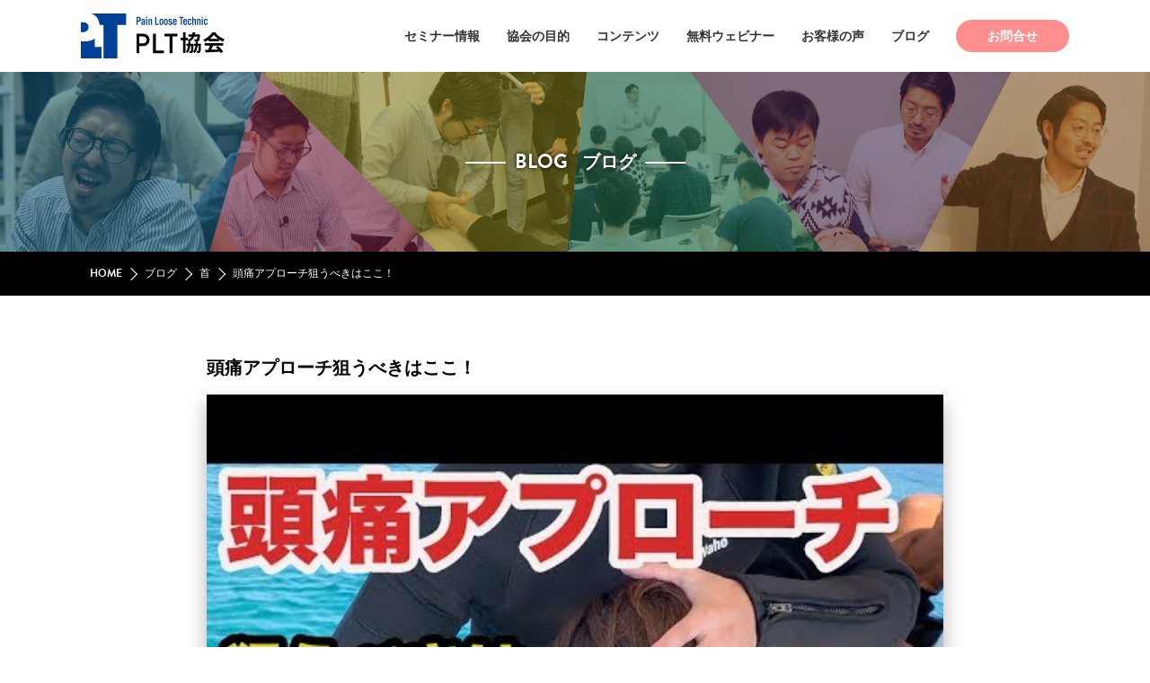

--- FILE ---
content_type: text/html; charset=UTF-8
request_url: https://plt-japan.jp/blog/%E9%A0%AD%E7%97%9B%E3%82%A2%E3%83%97%E3%83%AD%E3%83%BC%E3%83%81%E7%8B%99%E3%81%86%E3%81%B9%E3%81%8D%E3%81%AF%E3%81%93%E3%81%93%EF%BC%81.html
body_size: 11049
content:
<!doctype html>
<html>
<head>
<meta charset="utf-8">
<meta http-equiv="X-UA-Compatible" content="IE=edge,chrome=1">
<meta name="viewport" content="width=device-width, initial-scale=1.0,maximum-scale=1.0, user-scalable=no" />
<title></title>
<link rel="stylesheet" href="https://plt-japan.jp/wp-content/themes/plt/css/reset.css">
<link rel="stylesheet" href="https://plt-japan.jp/wp-content/themes/plt/css/layout.css">
<script src="https://plt-japan.jp/wp-content/themes/plt/js/jquery-2.2.3.min.js"></script>
<script>
	$(function() {
		$(".menu-trigger").on("click", function() {
		$("#header-menu").slideToggle();
	    });
	});
	 
	$(function(){
  		$('.menu-trigger').on('click', function() {
   		$(this).toggleClass('active');
    	return false;
		});
	});
</script>

<script type="text/javascript">
$(function(){
   $('a[href^="#"]').click(function() {
      var speed = 400;
      var href= $(this).attr("href");
      var target = $(href == "#" || href == "" ? 'html' : href);
      var position = target.offset().top;
      $('body,html').animate({scrollTop:position}, speed, 'swing');
      return false;
   });
});
</script>



		<!-- All in One SEO 4.9.3 - aioseo.com -->
	<meta name="robots" content="max-image-preview:large" />
	<meta name="author" content="info@plt-japan.jp"/>
	<link rel="canonical" href="https://plt-japan.jp/blog/%e9%a0%ad%e7%97%9b%e3%82%a2%e3%83%97%e3%83%ad%e3%83%bc%e3%83%81%e7%8b%99%e3%81%86%e3%81%b9%e3%81%8d%e3%81%af%e3%81%93%e3%81%93%ef%bc%81.html" />
	<meta name="generator" content="All in One SEO (AIOSEO) 4.9.3" />
		<meta property="og:locale" content="ja_JP" />
		<meta property="og:site_name" content="plt-japan |" />
		<meta property="og:type" content="article" />
		<meta property="og:title" content="頭痛アプローチ狙うべきはここ！ | 本当に治せる治療家を創出するPLT協会" />
		<meta property="og:url" content="https://plt-japan.jp/blog/%e9%a0%ad%e7%97%9b%e3%82%a2%e3%83%97%e3%83%ad%e3%83%bc%e3%83%81%e7%8b%99%e3%81%86%e3%81%b9%e3%81%8d%e3%81%af%e3%81%93%e3%81%93%ef%bc%81.html" />
		<meta property="article:published_time" content="2020-01-31T13:28:56+00:00" />
		<meta property="article:modified_time" content="2020-01-31T13:29:57+00:00" />
		<meta name="twitter:card" content="summary" />
		<meta name="twitter:title" content="頭痛アプローチ狙うべきはここ！ | 本当に治せる治療家を創出するPLT協会" />
		<script type="application/ld+json" class="aioseo-schema">
			{"@context":"https:\/\/schema.org","@graph":[{"@type":"Article","@id":"https:\/\/plt-japan.jp\/blog\/%e9%a0%ad%e7%97%9b%e3%82%a2%e3%83%97%e3%83%ad%e3%83%bc%e3%83%81%e7%8b%99%e3%81%86%e3%81%b9%e3%81%8d%e3%81%af%e3%81%93%e3%81%93%ef%bc%81.html#article","name":"\u982d\u75db\u30a2\u30d7\u30ed\u30fc\u30c1\u72d9\u3046\u3079\u304d\u306f\u3053\u3053\uff01 | \u672c\u5f53\u306b\u6cbb\u305b\u308b\u6cbb\u7642\u5bb6\u3092\u5275\u51fa\u3059\u308bPLT\u5354\u4f1a","headline":"\u982d\u75db\u30a2\u30d7\u30ed\u30fc\u30c1\u72d9\u3046\u3079\u304d\u306f\u3053\u3053\uff01","author":{"@id":"https:\/\/plt-japan.jp\/author\/infoplt-japan-jp\/#author"},"publisher":{"@id":"https:\/\/plt-japan.jp\/#organization"},"image":{"@type":"ImageObject","url":"https:\/\/plt-japan.jp\/wp-content\/uploads\/2020\/01\/38.jpg","@id":"https:\/\/plt-japan.jp\/blog\/%e9%a0%ad%e7%97%9b%e3%82%a2%e3%83%97%e3%83%ad%e3%83%bc%e3%83%81%e7%8b%99%e3%81%86%e3%81%b9%e3%81%8d%e3%81%af%e3%81%93%e3%81%93%ef%bc%81.html\/#articleImage","width":480,"height":360},"datePublished":"2020-01-31T22:28:56+09:00","dateModified":"2020-01-31T22:29:57+09:00","inLanguage":"ja","mainEntityOfPage":{"@id":"https:\/\/plt-japan.jp\/blog\/%e9%a0%ad%e7%97%9b%e3%82%a2%e3%83%97%e3%83%ad%e3%83%bc%e3%83%81%e7%8b%99%e3%81%86%e3%81%b9%e3%81%8d%e3%81%af%e3%81%93%e3%81%93%ef%bc%81.html#webpage"},"isPartOf":{"@id":"https:\/\/plt-japan.jp\/blog\/%e9%a0%ad%e7%97%9b%e3%82%a2%e3%83%97%e3%83%ad%e3%83%bc%e3%83%81%e7%8b%99%e3%81%86%e3%81%b9%e3%81%8d%e3%81%af%e3%81%93%e3%81%93%ef%bc%81.html#webpage"},"articleSection":"\u30d6\u30ed\u30b0, \u9996"},{"@type":"BreadcrumbList","@id":"https:\/\/plt-japan.jp\/blog\/%e9%a0%ad%e7%97%9b%e3%82%a2%e3%83%97%e3%83%ad%e3%83%bc%e3%83%81%e7%8b%99%e3%81%86%e3%81%b9%e3%81%8d%e3%81%af%e3%81%93%e3%81%93%ef%bc%81.html#breadcrumblist","itemListElement":[{"@type":"ListItem","@id":"https:\/\/plt-japan.jp#listItem","position":1,"name":"\u30db\u30fc\u30e0","item":"https:\/\/plt-japan.jp","nextItem":{"@type":"ListItem","@id":"https:\/\/plt-japan.jp\/blog\/#listItem","name":"\u30d6\u30ed\u30b0"}},{"@type":"ListItem","@id":"https:\/\/plt-japan.jp\/blog\/#listItem","position":2,"name":"\u30d6\u30ed\u30b0","item":"https:\/\/plt-japan.jp\/blog\/","nextItem":{"@type":"ListItem","@id":"https:\/\/plt-japan.jp\/blog\/neck\/#listItem","name":"\u9996"},"previousItem":{"@type":"ListItem","@id":"https:\/\/plt-japan.jp#listItem","name":"\u30db\u30fc\u30e0"}},{"@type":"ListItem","@id":"https:\/\/plt-japan.jp\/blog\/neck\/#listItem","position":3,"name":"\u9996","item":"https:\/\/plt-japan.jp\/blog\/neck\/","nextItem":{"@type":"ListItem","@id":"https:\/\/plt-japan.jp\/blog\/%e9%a0%ad%e7%97%9b%e3%82%a2%e3%83%97%e3%83%ad%e3%83%bc%e3%83%81%e7%8b%99%e3%81%86%e3%81%b9%e3%81%8d%e3%81%af%e3%81%93%e3%81%93%ef%bc%81.html#listItem","name":"\u982d\u75db\u30a2\u30d7\u30ed\u30fc\u30c1\u72d9\u3046\u3079\u304d\u306f\u3053\u3053\uff01"},"previousItem":{"@type":"ListItem","@id":"https:\/\/plt-japan.jp\/blog\/#listItem","name":"\u30d6\u30ed\u30b0"}},{"@type":"ListItem","@id":"https:\/\/plt-japan.jp\/blog\/%e9%a0%ad%e7%97%9b%e3%82%a2%e3%83%97%e3%83%ad%e3%83%bc%e3%83%81%e7%8b%99%e3%81%86%e3%81%b9%e3%81%8d%e3%81%af%e3%81%93%e3%81%93%ef%bc%81.html#listItem","position":4,"name":"\u982d\u75db\u30a2\u30d7\u30ed\u30fc\u30c1\u72d9\u3046\u3079\u304d\u306f\u3053\u3053\uff01","previousItem":{"@type":"ListItem","@id":"https:\/\/plt-japan.jp\/blog\/neck\/#listItem","name":"\u9996"}}]},{"@type":"Organization","@id":"https:\/\/plt-japan.jp\/#organization","name":"plt-japan","url":"https:\/\/plt-japan.jp\/","logo":{"@type":"ImageObject","url":"https:\/\/plt-japan.jp\/wp-content\/uploads\/2025\/05\/logo.png","@id":"https:\/\/plt-japan.jp\/blog\/%e9%a0%ad%e7%97%9b%e3%82%a2%e3%83%97%e3%83%ad%e3%83%bc%e3%83%81%e7%8b%99%e3%81%86%e3%81%b9%e3%81%8d%e3%81%af%e3%81%93%e3%81%93%ef%bc%81.html\/#organizationLogo","width":300,"height":96},"image":{"@id":"https:\/\/plt-japan.jp\/blog\/%e9%a0%ad%e7%97%9b%e3%82%a2%e3%83%97%e3%83%ad%e3%83%bc%e3%83%81%e7%8b%99%e3%81%86%e3%81%b9%e3%81%8d%e3%81%af%e3%81%93%e3%81%93%ef%bc%81.html\/#organizationLogo"}},{"@type":"Person","@id":"https:\/\/plt-japan.jp\/author\/infoplt-japan-jp\/#author","url":"https:\/\/plt-japan.jp\/author\/infoplt-japan-jp\/","name":"info@plt-japan.jp","image":{"@type":"ImageObject","@id":"https:\/\/plt-japan.jp\/blog\/%e9%a0%ad%e7%97%9b%e3%82%a2%e3%83%97%e3%83%ad%e3%83%bc%e3%83%81%e7%8b%99%e3%81%86%e3%81%b9%e3%81%8d%e3%81%af%e3%81%93%e3%81%93%ef%bc%81.html#authorImage","url":"https:\/\/secure.gravatar.com\/avatar\/cfca9fbe8a10ff8906c3bcd8fae44d97997b744ca2166255c250d404f9e29449?s=96&d=mm&r=g","width":96,"height":96,"caption":"info@plt-japan.jp"}},{"@type":"WebPage","@id":"https:\/\/plt-japan.jp\/blog\/%e9%a0%ad%e7%97%9b%e3%82%a2%e3%83%97%e3%83%ad%e3%83%bc%e3%83%81%e7%8b%99%e3%81%86%e3%81%b9%e3%81%8d%e3%81%af%e3%81%93%e3%81%93%ef%bc%81.html#webpage","url":"https:\/\/plt-japan.jp\/blog\/%e9%a0%ad%e7%97%9b%e3%82%a2%e3%83%97%e3%83%ad%e3%83%bc%e3%83%81%e7%8b%99%e3%81%86%e3%81%b9%e3%81%8d%e3%81%af%e3%81%93%e3%81%93%ef%bc%81.html","name":"\u982d\u75db\u30a2\u30d7\u30ed\u30fc\u30c1\u72d9\u3046\u3079\u304d\u306f\u3053\u3053\uff01 | \u672c\u5f53\u306b\u6cbb\u305b\u308b\u6cbb\u7642\u5bb6\u3092\u5275\u51fa\u3059\u308bPLT\u5354\u4f1a","inLanguage":"ja","isPartOf":{"@id":"https:\/\/plt-japan.jp\/#website"},"breadcrumb":{"@id":"https:\/\/plt-japan.jp\/blog\/%e9%a0%ad%e7%97%9b%e3%82%a2%e3%83%97%e3%83%ad%e3%83%bc%e3%83%81%e7%8b%99%e3%81%86%e3%81%b9%e3%81%8d%e3%81%af%e3%81%93%e3%81%93%ef%bc%81.html#breadcrumblist"},"author":{"@id":"https:\/\/plt-japan.jp\/author\/infoplt-japan-jp\/#author"},"creator":{"@id":"https:\/\/plt-japan.jp\/author\/infoplt-japan-jp\/#author"},"datePublished":"2020-01-31T22:28:56+09:00","dateModified":"2020-01-31T22:29:57+09:00"},{"@type":"WebSite","@id":"https:\/\/plt-japan.jp\/#website","url":"https:\/\/plt-japan.jp\/","name":"plt-japan","inLanguage":"ja","publisher":{"@id":"https:\/\/plt-japan.jp\/#organization"}}]}
		</script>
		<!-- All in One SEO -->

<link rel="alternate" type="application/rss+xml" title="plt-japan &raquo; 頭痛アプローチ狙うべきはここ！ のコメントのフィード" href="https://plt-japan.jp/blog/%e9%a0%ad%e7%97%9b%e3%82%a2%e3%83%97%e3%83%ad%e3%83%bc%e3%83%81%e7%8b%99%e3%81%86%e3%81%b9%e3%81%8d%e3%81%af%e3%81%93%e3%81%93%ef%bc%81.html/feed/" />
<link rel="alternate" title="oEmbed (JSON)" type="application/json+oembed" href="https://plt-japan.jp/wp-json/oembed/1.0/embed?url=https%3A%2F%2Fplt-japan.jp%2Fblog%2F%25e9%25a0%25ad%25e7%2597%259b%25e3%2582%25a2%25e3%2583%2597%25e3%2583%25ad%25e3%2583%25bc%25e3%2583%2581%25e7%258b%2599%25e3%2581%2586%25e3%2581%25b9%25e3%2581%258d%25e3%2581%25af%25e3%2581%2593%25e3%2581%2593%25ef%25bc%2581.html" />
<link rel="alternate" title="oEmbed (XML)" type="text/xml+oembed" href="https://plt-japan.jp/wp-json/oembed/1.0/embed?url=https%3A%2F%2Fplt-japan.jp%2Fblog%2F%25e9%25a0%25ad%25e7%2597%259b%25e3%2582%25a2%25e3%2583%2597%25e3%2583%25ad%25e3%2583%25bc%25e3%2583%2581%25e7%258b%2599%25e3%2581%2586%25e3%2581%25b9%25e3%2581%258d%25e3%2581%25af%25e3%2581%2593%25e3%2581%2593%25ef%25bc%2581.html&#038;format=xml" />
		<!-- This site uses the Google Analytics by MonsterInsights plugin v9.11.1 - Using Analytics tracking - https://www.monsterinsights.com/ -->
		<!-- Note: MonsterInsights is not currently configured on this site. The site owner needs to authenticate with Google Analytics in the MonsterInsights settings panel. -->
					<!-- No tracking code set -->
				<!-- / Google Analytics by MonsterInsights -->
		<style id='wp-img-auto-sizes-contain-inline-css' type='text/css'>
img:is([sizes=auto i],[sizes^="auto," i]){contain-intrinsic-size:3000px 1500px}
/*# sourceURL=wp-img-auto-sizes-contain-inline-css */
</style>
<style id='wp-emoji-styles-inline-css' type='text/css'>

	img.wp-smiley, img.emoji {
		display: inline !important;
		border: none !important;
		box-shadow: none !important;
		height: 1em !important;
		width: 1em !important;
		margin: 0 0.07em !important;
		vertical-align: -0.1em !important;
		background: none !important;
		padding: 0 !important;
	}
/*# sourceURL=wp-emoji-styles-inline-css */
</style>
<style id='wp-block-library-inline-css' type='text/css'>
:root{--wp-block-synced-color:#7a00df;--wp-block-synced-color--rgb:122,0,223;--wp-bound-block-color:var(--wp-block-synced-color);--wp-editor-canvas-background:#ddd;--wp-admin-theme-color:#007cba;--wp-admin-theme-color--rgb:0,124,186;--wp-admin-theme-color-darker-10:#006ba1;--wp-admin-theme-color-darker-10--rgb:0,107,160.5;--wp-admin-theme-color-darker-20:#005a87;--wp-admin-theme-color-darker-20--rgb:0,90,135;--wp-admin-border-width-focus:2px}@media (min-resolution:192dpi){:root{--wp-admin-border-width-focus:1.5px}}.wp-element-button{cursor:pointer}:root .has-very-light-gray-background-color{background-color:#eee}:root .has-very-dark-gray-background-color{background-color:#313131}:root .has-very-light-gray-color{color:#eee}:root .has-very-dark-gray-color{color:#313131}:root .has-vivid-green-cyan-to-vivid-cyan-blue-gradient-background{background:linear-gradient(135deg,#00d084,#0693e3)}:root .has-purple-crush-gradient-background{background:linear-gradient(135deg,#34e2e4,#4721fb 50%,#ab1dfe)}:root .has-hazy-dawn-gradient-background{background:linear-gradient(135deg,#faaca8,#dad0ec)}:root .has-subdued-olive-gradient-background{background:linear-gradient(135deg,#fafae1,#67a671)}:root .has-atomic-cream-gradient-background{background:linear-gradient(135deg,#fdd79a,#004a59)}:root .has-nightshade-gradient-background{background:linear-gradient(135deg,#330968,#31cdcf)}:root .has-midnight-gradient-background{background:linear-gradient(135deg,#020381,#2874fc)}:root{--wp--preset--font-size--normal:16px;--wp--preset--font-size--huge:42px}.has-regular-font-size{font-size:1em}.has-larger-font-size{font-size:2.625em}.has-normal-font-size{font-size:var(--wp--preset--font-size--normal)}.has-huge-font-size{font-size:var(--wp--preset--font-size--huge)}.has-text-align-center{text-align:center}.has-text-align-left{text-align:left}.has-text-align-right{text-align:right}.has-fit-text{white-space:nowrap!important}#end-resizable-editor-section{display:none}.aligncenter{clear:both}.items-justified-left{justify-content:flex-start}.items-justified-center{justify-content:center}.items-justified-right{justify-content:flex-end}.items-justified-space-between{justify-content:space-between}.screen-reader-text{border:0;clip-path:inset(50%);height:1px;margin:-1px;overflow:hidden;padding:0;position:absolute;width:1px;word-wrap:normal!important}.screen-reader-text:focus{background-color:#ddd;clip-path:none;color:#444;display:block;font-size:1em;height:auto;left:5px;line-height:normal;padding:15px 23px 14px;text-decoration:none;top:5px;width:auto;z-index:100000}html :where(.has-border-color){border-style:solid}html :where([style*=border-top-color]){border-top-style:solid}html :where([style*=border-right-color]){border-right-style:solid}html :where([style*=border-bottom-color]){border-bottom-style:solid}html :where([style*=border-left-color]){border-left-style:solid}html :where([style*=border-width]){border-style:solid}html :where([style*=border-top-width]){border-top-style:solid}html :where([style*=border-right-width]){border-right-style:solid}html :where([style*=border-bottom-width]){border-bottom-style:solid}html :where([style*=border-left-width]){border-left-style:solid}html :where(img[class*=wp-image-]){height:auto;max-width:100%}:where(figure){margin:0 0 1em}html :where(.is-position-sticky){--wp-admin--admin-bar--position-offset:var(--wp-admin--admin-bar--height,0px)}@media screen and (max-width:600px){html :where(.is-position-sticky){--wp-admin--admin-bar--position-offset:0px}}

/*# sourceURL=wp-block-library-inline-css */
</style><style id='global-styles-inline-css' type='text/css'>
:root{--wp--preset--aspect-ratio--square: 1;--wp--preset--aspect-ratio--4-3: 4/3;--wp--preset--aspect-ratio--3-4: 3/4;--wp--preset--aspect-ratio--3-2: 3/2;--wp--preset--aspect-ratio--2-3: 2/3;--wp--preset--aspect-ratio--16-9: 16/9;--wp--preset--aspect-ratio--9-16: 9/16;--wp--preset--color--black: #000000;--wp--preset--color--cyan-bluish-gray: #abb8c3;--wp--preset--color--white: #ffffff;--wp--preset--color--pale-pink: #f78da7;--wp--preset--color--vivid-red: #cf2e2e;--wp--preset--color--luminous-vivid-orange: #ff6900;--wp--preset--color--luminous-vivid-amber: #fcb900;--wp--preset--color--light-green-cyan: #7bdcb5;--wp--preset--color--vivid-green-cyan: #00d084;--wp--preset--color--pale-cyan-blue: #8ed1fc;--wp--preset--color--vivid-cyan-blue: #0693e3;--wp--preset--color--vivid-purple: #9b51e0;--wp--preset--gradient--vivid-cyan-blue-to-vivid-purple: linear-gradient(135deg,rgb(6,147,227) 0%,rgb(155,81,224) 100%);--wp--preset--gradient--light-green-cyan-to-vivid-green-cyan: linear-gradient(135deg,rgb(122,220,180) 0%,rgb(0,208,130) 100%);--wp--preset--gradient--luminous-vivid-amber-to-luminous-vivid-orange: linear-gradient(135deg,rgb(252,185,0) 0%,rgb(255,105,0) 100%);--wp--preset--gradient--luminous-vivid-orange-to-vivid-red: linear-gradient(135deg,rgb(255,105,0) 0%,rgb(207,46,46) 100%);--wp--preset--gradient--very-light-gray-to-cyan-bluish-gray: linear-gradient(135deg,rgb(238,238,238) 0%,rgb(169,184,195) 100%);--wp--preset--gradient--cool-to-warm-spectrum: linear-gradient(135deg,rgb(74,234,220) 0%,rgb(151,120,209) 20%,rgb(207,42,186) 40%,rgb(238,44,130) 60%,rgb(251,105,98) 80%,rgb(254,248,76) 100%);--wp--preset--gradient--blush-light-purple: linear-gradient(135deg,rgb(255,206,236) 0%,rgb(152,150,240) 100%);--wp--preset--gradient--blush-bordeaux: linear-gradient(135deg,rgb(254,205,165) 0%,rgb(254,45,45) 50%,rgb(107,0,62) 100%);--wp--preset--gradient--luminous-dusk: linear-gradient(135deg,rgb(255,203,112) 0%,rgb(199,81,192) 50%,rgb(65,88,208) 100%);--wp--preset--gradient--pale-ocean: linear-gradient(135deg,rgb(255,245,203) 0%,rgb(182,227,212) 50%,rgb(51,167,181) 100%);--wp--preset--gradient--electric-grass: linear-gradient(135deg,rgb(202,248,128) 0%,rgb(113,206,126) 100%);--wp--preset--gradient--midnight: linear-gradient(135deg,rgb(2,3,129) 0%,rgb(40,116,252) 100%);--wp--preset--font-size--small: 13px;--wp--preset--font-size--medium: 20px;--wp--preset--font-size--large: 36px;--wp--preset--font-size--x-large: 42px;--wp--preset--spacing--20: 0.44rem;--wp--preset--spacing--30: 0.67rem;--wp--preset--spacing--40: 1rem;--wp--preset--spacing--50: 1.5rem;--wp--preset--spacing--60: 2.25rem;--wp--preset--spacing--70: 3.38rem;--wp--preset--spacing--80: 5.06rem;--wp--preset--shadow--natural: 6px 6px 9px rgba(0, 0, 0, 0.2);--wp--preset--shadow--deep: 12px 12px 50px rgba(0, 0, 0, 0.4);--wp--preset--shadow--sharp: 6px 6px 0px rgba(0, 0, 0, 0.2);--wp--preset--shadow--outlined: 6px 6px 0px -3px rgb(255, 255, 255), 6px 6px rgb(0, 0, 0);--wp--preset--shadow--crisp: 6px 6px 0px rgb(0, 0, 0);}:where(.is-layout-flex){gap: 0.5em;}:where(.is-layout-grid){gap: 0.5em;}body .is-layout-flex{display: flex;}.is-layout-flex{flex-wrap: wrap;align-items: center;}.is-layout-flex > :is(*, div){margin: 0;}body .is-layout-grid{display: grid;}.is-layout-grid > :is(*, div){margin: 0;}:where(.wp-block-columns.is-layout-flex){gap: 2em;}:where(.wp-block-columns.is-layout-grid){gap: 2em;}:where(.wp-block-post-template.is-layout-flex){gap: 1.25em;}:where(.wp-block-post-template.is-layout-grid){gap: 1.25em;}.has-black-color{color: var(--wp--preset--color--black) !important;}.has-cyan-bluish-gray-color{color: var(--wp--preset--color--cyan-bluish-gray) !important;}.has-white-color{color: var(--wp--preset--color--white) !important;}.has-pale-pink-color{color: var(--wp--preset--color--pale-pink) !important;}.has-vivid-red-color{color: var(--wp--preset--color--vivid-red) !important;}.has-luminous-vivid-orange-color{color: var(--wp--preset--color--luminous-vivid-orange) !important;}.has-luminous-vivid-amber-color{color: var(--wp--preset--color--luminous-vivid-amber) !important;}.has-light-green-cyan-color{color: var(--wp--preset--color--light-green-cyan) !important;}.has-vivid-green-cyan-color{color: var(--wp--preset--color--vivid-green-cyan) !important;}.has-pale-cyan-blue-color{color: var(--wp--preset--color--pale-cyan-blue) !important;}.has-vivid-cyan-blue-color{color: var(--wp--preset--color--vivid-cyan-blue) !important;}.has-vivid-purple-color{color: var(--wp--preset--color--vivid-purple) !important;}.has-black-background-color{background-color: var(--wp--preset--color--black) !important;}.has-cyan-bluish-gray-background-color{background-color: var(--wp--preset--color--cyan-bluish-gray) !important;}.has-white-background-color{background-color: var(--wp--preset--color--white) !important;}.has-pale-pink-background-color{background-color: var(--wp--preset--color--pale-pink) !important;}.has-vivid-red-background-color{background-color: var(--wp--preset--color--vivid-red) !important;}.has-luminous-vivid-orange-background-color{background-color: var(--wp--preset--color--luminous-vivid-orange) !important;}.has-luminous-vivid-amber-background-color{background-color: var(--wp--preset--color--luminous-vivid-amber) !important;}.has-light-green-cyan-background-color{background-color: var(--wp--preset--color--light-green-cyan) !important;}.has-vivid-green-cyan-background-color{background-color: var(--wp--preset--color--vivid-green-cyan) !important;}.has-pale-cyan-blue-background-color{background-color: var(--wp--preset--color--pale-cyan-blue) !important;}.has-vivid-cyan-blue-background-color{background-color: var(--wp--preset--color--vivid-cyan-blue) !important;}.has-vivid-purple-background-color{background-color: var(--wp--preset--color--vivid-purple) !important;}.has-black-border-color{border-color: var(--wp--preset--color--black) !important;}.has-cyan-bluish-gray-border-color{border-color: var(--wp--preset--color--cyan-bluish-gray) !important;}.has-white-border-color{border-color: var(--wp--preset--color--white) !important;}.has-pale-pink-border-color{border-color: var(--wp--preset--color--pale-pink) !important;}.has-vivid-red-border-color{border-color: var(--wp--preset--color--vivid-red) !important;}.has-luminous-vivid-orange-border-color{border-color: var(--wp--preset--color--luminous-vivid-orange) !important;}.has-luminous-vivid-amber-border-color{border-color: var(--wp--preset--color--luminous-vivid-amber) !important;}.has-light-green-cyan-border-color{border-color: var(--wp--preset--color--light-green-cyan) !important;}.has-vivid-green-cyan-border-color{border-color: var(--wp--preset--color--vivid-green-cyan) !important;}.has-pale-cyan-blue-border-color{border-color: var(--wp--preset--color--pale-cyan-blue) !important;}.has-vivid-cyan-blue-border-color{border-color: var(--wp--preset--color--vivid-cyan-blue) !important;}.has-vivid-purple-border-color{border-color: var(--wp--preset--color--vivid-purple) !important;}.has-vivid-cyan-blue-to-vivid-purple-gradient-background{background: var(--wp--preset--gradient--vivid-cyan-blue-to-vivid-purple) !important;}.has-light-green-cyan-to-vivid-green-cyan-gradient-background{background: var(--wp--preset--gradient--light-green-cyan-to-vivid-green-cyan) !important;}.has-luminous-vivid-amber-to-luminous-vivid-orange-gradient-background{background: var(--wp--preset--gradient--luminous-vivid-amber-to-luminous-vivid-orange) !important;}.has-luminous-vivid-orange-to-vivid-red-gradient-background{background: var(--wp--preset--gradient--luminous-vivid-orange-to-vivid-red) !important;}.has-very-light-gray-to-cyan-bluish-gray-gradient-background{background: var(--wp--preset--gradient--very-light-gray-to-cyan-bluish-gray) !important;}.has-cool-to-warm-spectrum-gradient-background{background: var(--wp--preset--gradient--cool-to-warm-spectrum) !important;}.has-blush-light-purple-gradient-background{background: var(--wp--preset--gradient--blush-light-purple) !important;}.has-blush-bordeaux-gradient-background{background: var(--wp--preset--gradient--blush-bordeaux) !important;}.has-luminous-dusk-gradient-background{background: var(--wp--preset--gradient--luminous-dusk) !important;}.has-pale-ocean-gradient-background{background: var(--wp--preset--gradient--pale-ocean) !important;}.has-electric-grass-gradient-background{background: var(--wp--preset--gradient--electric-grass) !important;}.has-midnight-gradient-background{background: var(--wp--preset--gradient--midnight) !important;}.has-small-font-size{font-size: var(--wp--preset--font-size--small) !important;}.has-medium-font-size{font-size: var(--wp--preset--font-size--medium) !important;}.has-large-font-size{font-size: var(--wp--preset--font-size--large) !important;}.has-x-large-font-size{font-size: var(--wp--preset--font-size--x-large) !important;}
/*# sourceURL=global-styles-inline-css */
</style>

<style id='classic-theme-styles-inline-css' type='text/css'>
/*! This file is auto-generated */
.wp-block-button__link{color:#fff;background-color:#32373c;border-radius:9999px;box-shadow:none;text-decoration:none;padding:calc(.667em + 2px) calc(1.333em + 2px);font-size:1.125em}.wp-block-file__button{background:#32373c;color:#fff;text-decoration:none}
/*# sourceURL=/wp-includes/css/classic-themes.min.css */
</style>
<link rel="https://api.w.org/" href="https://plt-japan.jp/wp-json/" /><link rel="alternate" title="JSON" type="application/json" href="https://plt-japan.jp/wp-json/wp/v2/posts/958" /><link rel="EditURI" type="application/rsd+xml" title="RSD" href="https://plt-japan.jp/xmlrpc.php?rsd" />
<meta name="generator" content="WordPress 6.9" />
<link rel='shortlink' href='https://plt-japan.jp/?p=958' />
		<style type="text/css" id="wp-custom-css">
			#Contents_page .flex-box{
    display: flex;
    flex-wrap: wrap;
    margin: 0 auto 2em;
}
#Contents_page .flex-box .flex-box-inner{width : calc(100% / 3) ;}
#Contents_page .flex-box-inner:nth-child(1){border: 3px solid #be738f}
#Contents_page .flex-box .flex-box-inner:nth-child(2){border: 3px solid #679580;}
#Contents_page .flex-box-inner:nth-child(3){border: 3px solid #b6af55;}
#Contents_page .ttl{
  text-align: center;
  padding: 1.5em 0;
  font-weight:bold;
	color:#fff;
}
#Contents_page .mail{
  background-color:#be738f;
}
#Contents_page .movie{
  background-color:#679580;
}
#Contents_page .real{
  background-color:#b6af55;
}
#Contents_page ul li:nth-child(odd){
	background:#f7f7f7;
}
#Contents_page .contents-page-title{font-weight:bold;
font-size:120%;position:relative;	font-weight:bold;text-align:center; margin: 2em;}
#Contents_page .contents-page-title span {
    content: "";
    display: block;
    color: #fc1546;
    font-size: 80%;
font-weight:bold;
}
#Contents_page ul li{
  text-align: center;
  padding: 1em;
}
#Contents_page ul li a{
    background-color: #25b327;
    color: white;
    padding: 5px 20px;
    font-weight: bold;
    margin: 1em auto;
    display: inline-block;
	border-radius: 30px;
}
#Contents_page ul li a.none{
    background: none;
    color: #222;
    padding: 0;
    font-weight: bold;
    margin: 0;
    display: inline-block;
	border-radius: 30px;
}
#Contents_page ul li:nth-child(1){height:300px;}

#Contents_page .contents-list-title,.contents-list-title2,.contents-list-title3 {
    color: #fff;
    padding: 5px 20px;
    font-weight: bold;
    margin: 1em auto;
    width: 80%;
}
#Contents_page .contents-list-title{
	background:#004097;
}
#Contents_page .contents-list-title2{
	background:rgba(252,22,69,1.0);
}
#Contents_page .flex {
    display: flex;
    flex-wrap: wrap;
    text-align: left;
    width: 90%;
    margin: 1em auto;
}
#Contents_page .flex .title{width:40%;font-weight:bold;}
#Contents_page .flex .txt{width:60%;}
#Contents_page .flex .link{width:100%;}
#Contents_page .flex + a{margin-top:0;}
.b{font-weight:bold;}
.contents-list-sub-title{font-size:120%;color:#004097!important;color:rgba(252,22,69,1.0);font-weight:bold;}
.contents-list-sub-title + #Contents_page .flex,.contents-list-sub-title + p{margin-top:1em;}

.large{font-size:120%;}
.blue{color:#004097;}
.red{color:rgba(252,22,69,1.0);}

@media screen and (max-width: 782px) {
#Contents_page .flex-box .flex-box-inner,#Contents_page ul li {
    width: 100%;
}
	#Contents_page ul li:nth-child(1),	#Contents_page ul li:nth-child(2)
	{height:auto;}
}		</style>
		</head>

<body>
<!--▼ヘッダー▼-->
<header id="global-header">

	<div class="header-inner">
    <!--▽ヘッダーロゴ▽-->
	<h1 id="sitelogo"><a href="https://plt-japan.jp/"><img src="https://plt-japan.jp/wp-content/themes/plt/images/common/logo.svg" alt="PLT協会"/></a></h1>
    
    <!--▽メニューナビ▽-->
	<nav id="header-menu">
	<ul>
    <li class="menu"><a href="https://plt-japan.jp/news/">セミナー情報</a></li>
	<li class="menu"><a href="https://plt-japan.jp/aboutus/">協会の目的</a></li>	
	<li class="menu"><a href="https://plt-japan.jp/contents/">コンテンツ</a></li>
	<li class="menu"><a href="https://plt-japan.jp/webinar/">無料ウェビナー</a></li>
	<li class="menu"><a href="https://plt-japan.jp/voice/">お客様の声</a></li>
    <li class="menu"><a href="https://plt-japan.jp/blog/">ブログ</a></li>
    <li class="menu sp-display"><a href="https://plt-japan.jp/contact/">お問合せ</a></li>
	<li class="header-contact pc-display"><a href="https://plt-japan.jp/contact/">お問合せ</a></li>   
	</ul>
	</nav>	
    
    <!--▽スマホ・タブレットメニュー▽-->
	<i class="menu-trigger">
	<span></span>
	<span></span>
	<span></span>
	</i>
    </div>  
</header>
<!--▲ヘッダー▲-->

<!--▼ページインフォ▼-->
<!--▽ページタイトル▽-->





<section id="headline">
	<div class="headline-inner">
	<h1 class="headline-title"><span>BLOG</span> ブログ</h1>
	</div>
</section>


<!--▽パンくずリスト▽-->
<div id="breadcrumb">
	<div class="breadcrumb-inner">
	<ul class="breadcrumb-list"><li><a href="https://plt-japan.jp">HOME</a></li><li><a href="https://plt-japan.jp/blog/">ブログ</a></li><li><a href="https://plt-japan.jp/blog/neck/">首</a></li><li><p class="breadcrumb-text">頭痛アプローチ狙うべきはここ！</p></li></ul>	</div>
</div>
<!--▲ページインフォ▲-->




<!--▼ページコンテンツ▼-->
<section id="Contents">
	<div class="inner">

	<!--▽コンテンツ▽-->
	<div class="contents">

	<h1 class="post-title">頭痛アプローチ狙うべきはここ！</h1>
    
    <img decoding="async" src="https://plt-japan.jp/wp-content/uploads/2020/01/38.jpg" alt=""  />
<p>はい！タダえもんこと只野拓也です^^
本日は<br>
<h2>頭痛の検査</h2>
というテーマでお伝えします。
動画でご覧いただく場合はこちらからご確認ください↓<br>
</p>
<br>
<div class="iframe-wrap"><iframe src="https://www.youtube.com/embed/UULXYVvNCqw" frameborder="0" allowfullscreen="allowfullscreen"></iframe></div>
<p>
まず頭痛がある人に寄り目の検査をしてもらいたいと思います。<br>
<b>寄ってきて指が近づきすぎると嫌がる</b>です。<br>
<br>
っていうのが頭痛を持ってる人の自律神経の検査なんですけど、<strong>自律神経が疲れていると寄り目ができない</strong>です。<br>
<b>寄り目ができなくなる人って65歳以上</b>なんです。<br>
65歳以下で寄り目ができなくなって指が近づくと下がっちゃう人。都内だったら<b>人混みや電車が嫌いとかわちゃわちゃしてるのが嫌い</b>とかが分かると思います。<br>
こういう方は<strong>十中八九首が悪い</strong>です。<br>
<br>
寄り目ができない人に自律神経ってあると思うんですけど首のアライメントのおかしい所を発見してそこを調整するってやると今後頭痛に良くなるかもしれないです。<br>
すぐには変わらないかもしれないですけど。<br>
<br>
本日は以上です。最後までご覧いただきありがとうございました！<br>
<br>
PLT協会代表<br>
只野拓也ことタダえもん<br></p>    
    
	    
	<!-- / .contents --></div>
	<!--△コンテンツ△-->
    
    
	<!-- / .inner --></div>
    </section>
<!--▲ポストコンテンツ▲-->


<!--▼サイドバー▼-->

	<section id="Sidebar">   
    <div class="sidebar">
    <div class="side-recommend">
    <h1 class="side-title">よく読まれている人気記事</h1>
    
    <ul>

	

	<!-- ▽人気記事▽ -->
    <li>
    <article class="recommend-post">
	<a href="https://plt-japan.jp/blog/%e8%86%9d%e3%83%91%e3%82%ad%e3%83%91%e3%82%ad%e9%9f%b3%e3%81%9d%e3%81%ae%e6%ad%a3%e4%bd%93%e3%81%af%ef%bc%9f%e5%af%be%e7%ad%96%e3%81%af%ef%bc%9f.html">
    <div class="recommend-post-image">
    <figure>
	    <img src="https://plt-japan.jp/wp-content/uploads/2019/11/a586e6a36f1d64ff5b3ba52b85dbd82c.jpg" alt="膝パキパキ音その正体は？対策は？" />
        </figure>
    </div>
    <h2 class="recommend-post-title">膝パキパキ音その正体は？対策は？</h2>
	</a>
    </article>
    </li>
	

	<!-- ▽人気記事▽ -->
    <li>
    <article class="recommend-post">
	<a href="https://plt-japan.jp/blog/%e7%a2%ba%e5%ae%9f%e3%81%ab%e3%81%93%e3%81%86%e3%82%84%e3%82%8b%e3%81%b9%e3%81%8d%ef%bc%81%e5%89%8d%e8%84%9b%e9%aa%a8%e7%ad%8b%e3%81%ae%e7%ad%8b%e8%86%9c%e3%83%aa%e3%83%aa%e3%83%bc%e3%82%b9%ef%bc%81.html">
    <div class="recommend-post-image">
    <figure>
	    <img src="https://plt-japan.jp/wp-content/uploads/2020/03/80.jpg" alt="確実にこうやるべき！前脛骨筋の筋膜リリース！" />
        </figure>
    </div>
    <h2 class="recommend-post-title">確実にこうやるべき！前脛骨筋の筋膜リリース！</h2>
	</a>
    </article>
    </li>
	

	<!-- ▽人気記事▽ -->
    <li>
    <article class="recommend-post">
	<a href="https://plt-japan.jp/blog/%e3%81%9f%e3%81%a3%e3%81%9f%e2%97%8b%e7%a7%92%e8%a7%a6%e3%82%8b%e3%81%a0%e3%81%91%ef%bc%81%e3%81%a7%e3%81%af%e8%89%af%e3%81%8f%e3%81%aa%e3%82%89%e3%81%aa%e3%81%84%e3%81%91%e3%81%a9%e5%af%9d.html">
    <div class="recommend-post-image">
    <figure>
	    <img src="https://plt-japan.jp/wp-content/uploads/2020/01/20.jpg" alt="たった○秒触るだけ！…では良くならないけど寝違えはここをほぐすと自分でも良くできる件" />
        </figure>
    </div>
    <h2 class="recommend-post-title">たった○秒触るだけ！…では良くならないけど寝違えはここをほぐすと自分でも良くできる件</h2>
	</a>
    </article>
    </li>
	

	<!-- ▽人気記事▽ -->
    <li>
    <article class="recommend-post">
	<a href="https://plt-japan.jp/blog/%e7%ad%8b%e9%96%93%e5%89%a5%e3%81%8c%e3%81%97%ef%bc%81%e8%86%9d%e7%97%9b%e3%82%92%e8%89%af%e3%81%8f%e3%81%99%e3%82%8b%e8%86%9d%e7%aa%a9%e7%ad%8b%e3%83%aa%e3%83%aa%e3%83%bc%e3%82%b9%e3%82%92%e5%85%ac.html">
    <div class="recommend-post-image">
    <figure>
	    <img src="https://plt-japan.jp/wp-content/uploads/2020/03/83.jpg" alt="筋間剥がし！膝痛を良くする膝窩筋リリースを公開" />
        </figure>
    </div>
    <h2 class="recommend-post-title">筋間剥がし！膝痛を良くする膝窩筋リリースを公開</h2>
	</a>
    </article>
    </li>
	

	<!-- ▽人気記事▽ -->
    <li>
    <article class="recommend-post">
	<a href="https://plt-japan.jp/blog/%e7%89%b9%e9%9b%86%ef%bc%81%e3%83%aa%e3%82%a2%e3%83%ab%e8%82%8b%e9%aa%a8%e9%aa%a8%e6%8a%98%e3%81%ae%e8%a6%8b%e5%88%86%e3%81%91%e6%96%b9.html">
    <div class="recommend-post-image">
    <figure>
	    <img src="https://plt-japan.jp/wp-content/uploads/2020/03/95.jpg" alt="特集！リアル肋骨骨折の見分け方" />
        </figure>
    </div>
    <h2 class="recommend-post-title">特集！リアル肋骨骨折の見分け方</h2>
	</a>
    </article>
    </li>
	    </ul>    
    </div>
    
    
    <div class="side-categories">
    <h1 class="side-title">ブログカテゴリ</h1>
    <ul>
    <li><a href="https://plt-japan.jp/blog/technique/">手技</a></li>
    <li><a href="https://plt-japan.jp/blog/neck/">首</a></li>
    <li><a href="https://plt-japan.jp/blog/shoulder/">肩</a></li>
    <li><a href="https://plt-japan.jp/blog/lowerback/">腰</a></li>
    <li><a href="https://plt-japan.jp/blog/knee/">膝</a></li>
    <li><a href="https://plt-japan.jp/blog/skull/">頭蓋</a></li>
    <li><a href="https://plt-japan.jp/blog/viscera/">内臓</a></li>
    <li><a href="https://plt-japan.jp/blog/thought/">思い</a></li>
    <li><a href="https://plt-japan.jp/blog/repeat/">リピート</a></li>
    <li><a href="https://plt-japan.jp/blog/management/">経営</a></li>
    <li><a href="https://plt-japan.jp/blog/nutrient/">栄養</a></li>
    <li><a href="https://plt-japan.jp/blog/training/">筋トレ</a></li>
    <li><a href="https://plt-japan.jp/blog/other/">その他</a></li>
    </ul>
    </div>
 
    
    <!-- / .sidebar --></div>    
    <!-- / #Sidebar --></section> 
<!--▲サイドバー▲-->

<!--▼フッター▼-->
<footer id="gloval-footer">
	
    <div class="footer-contents">
    <h1 id="footer-logo"><a href="https://plt-japan.jp/"><img src="https://plt-japan.jp/wp-content/themes/plt/images/common/logo.svg" alt="PLT協会"/></a></h1>
    <!--<p class="footer-address">〒182-0024 東京都調布市布田2丁目28-7 サカイヤ第2ビル 3階</p>-->
    <ul class="footer-list">
    <li><a href="https://plt-japan.jp/company/">会社概要</a></li>
    <li><a href="https://plt-japan.jp/ecommerce-law/">特定商取引法ガイド</a></li>
    <li><a href="https://plt-japan.jp/privacypolicy/">プライバシーポリシー</a></li>
    <li><a href="https://plt-japan.jp/cancelpolicy/">キャンセルポリシー</a></li>
    </ul>
    </div>
	
    <!--▽copyright▽-->
	<p class="copyright"><small>&copy; <script>document.write(new Date().getFullYear());</script> PLT協会. All Rights Reserved.</small></p>
</footer>
<!--▲フッター▲-->
<script type="speculationrules">
{"prefetch":[{"source":"document","where":{"and":[{"href_matches":"/*"},{"not":{"href_matches":["/wp-*.php","/wp-admin/*","/wp-content/uploads/*","/wp-content/*","/wp-content/plugins/*","/wp-content/themes/plt/*","/*\\?(.+)"]}},{"not":{"selector_matches":"a[rel~=\"nofollow\"]"}},{"not":{"selector_matches":".no-prefetch, .no-prefetch a"}}]},"eagerness":"conservative"}]}
</script>
<script id="wp-emoji-settings" type="application/json">
{"baseUrl":"https://s.w.org/images/core/emoji/17.0.2/72x72/","ext":".png","svgUrl":"https://s.w.org/images/core/emoji/17.0.2/svg/","svgExt":".svg","source":{"concatemoji":"https://plt-japan.jp/wp-includes/js/wp-emoji-release.min.js?ver=6.9"}}
</script>
<script type="module">
/* <![CDATA[ */
/*! This file is auto-generated */
const a=JSON.parse(document.getElementById("wp-emoji-settings").textContent),o=(window._wpemojiSettings=a,"wpEmojiSettingsSupports"),s=["flag","emoji"];function i(e){try{var t={supportTests:e,timestamp:(new Date).valueOf()};sessionStorage.setItem(o,JSON.stringify(t))}catch(e){}}function c(e,t,n){e.clearRect(0,0,e.canvas.width,e.canvas.height),e.fillText(t,0,0);t=new Uint32Array(e.getImageData(0,0,e.canvas.width,e.canvas.height).data);e.clearRect(0,0,e.canvas.width,e.canvas.height),e.fillText(n,0,0);const a=new Uint32Array(e.getImageData(0,0,e.canvas.width,e.canvas.height).data);return t.every((e,t)=>e===a[t])}function p(e,t){e.clearRect(0,0,e.canvas.width,e.canvas.height),e.fillText(t,0,0);var n=e.getImageData(16,16,1,1);for(let e=0;e<n.data.length;e++)if(0!==n.data[e])return!1;return!0}function u(e,t,n,a){switch(t){case"flag":return n(e,"\ud83c\udff3\ufe0f\u200d\u26a7\ufe0f","\ud83c\udff3\ufe0f\u200b\u26a7\ufe0f")?!1:!n(e,"\ud83c\udde8\ud83c\uddf6","\ud83c\udde8\u200b\ud83c\uddf6")&&!n(e,"\ud83c\udff4\udb40\udc67\udb40\udc62\udb40\udc65\udb40\udc6e\udb40\udc67\udb40\udc7f","\ud83c\udff4\u200b\udb40\udc67\u200b\udb40\udc62\u200b\udb40\udc65\u200b\udb40\udc6e\u200b\udb40\udc67\u200b\udb40\udc7f");case"emoji":return!a(e,"\ud83e\u1fac8")}return!1}function f(e,t,n,a){let r;const o=(r="undefined"!=typeof WorkerGlobalScope&&self instanceof WorkerGlobalScope?new OffscreenCanvas(300,150):document.createElement("canvas")).getContext("2d",{willReadFrequently:!0}),s=(o.textBaseline="top",o.font="600 32px Arial",{});return e.forEach(e=>{s[e]=t(o,e,n,a)}),s}function r(e){var t=document.createElement("script");t.src=e,t.defer=!0,document.head.appendChild(t)}a.supports={everything:!0,everythingExceptFlag:!0},new Promise(t=>{let n=function(){try{var e=JSON.parse(sessionStorage.getItem(o));if("object"==typeof e&&"number"==typeof e.timestamp&&(new Date).valueOf()<e.timestamp+604800&&"object"==typeof e.supportTests)return e.supportTests}catch(e){}return null}();if(!n){if("undefined"!=typeof Worker&&"undefined"!=typeof OffscreenCanvas&&"undefined"!=typeof URL&&URL.createObjectURL&&"undefined"!=typeof Blob)try{var e="postMessage("+f.toString()+"("+[JSON.stringify(s),u.toString(),c.toString(),p.toString()].join(",")+"));",a=new Blob([e],{type:"text/javascript"});const r=new Worker(URL.createObjectURL(a),{name:"wpTestEmojiSupports"});return void(r.onmessage=e=>{i(n=e.data),r.terminate(),t(n)})}catch(e){}i(n=f(s,u,c,p))}t(n)}).then(e=>{for(const n in e)a.supports[n]=e[n],a.supports.everything=a.supports.everything&&a.supports[n],"flag"!==n&&(a.supports.everythingExceptFlag=a.supports.everythingExceptFlag&&a.supports[n]);var t;a.supports.everythingExceptFlag=a.supports.everythingExceptFlag&&!a.supports.flag,a.supports.everything||((t=a.source||{}).concatemoji?r(t.concatemoji):t.wpemoji&&t.twemoji&&(r(t.twemoji),r(t.wpemoji)))});
//# sourceURL=https://plt-japan.jp/wp-includes/js/wp-emoji-loader.min.js
/* ]]> */
</script>
</body>
</html>


--- FILE ---
content_type: image/svg+xml
request_url: https://plt-japan.jp/wp-content/themes/plt/images/common/logo.svg
body_size: 2788
content:
<?xml version="1.0" encoding="utf-8"?>
<!-- Generator: Adobe Illustrator 22.0.1, SVG Export Plug-In . SVG Version: 6.00 Build 0)  -->
<svg version="1.1" id="logo" xmlns="http://www.w3.org/2000/svg" xmlns:xlink="http://www.w3.org/1999/xlink" x="0px" y="0px"
	 viewBox="0 0 160 50" style="enable-background:new 0 0 160 50;" xml:space="preserve">
<style type="text/css">
	.st0{fill:#004097;}
</style>
<g>
	<path class="st0" d="M0,31.02V50h23.1V37.18h-7.7v-9.23C12.6,30,8.99,31.02,4.59,31.02H0z"/>
	<path class="st0" d="M1.72,20.86c3.62,0,6.91-1.51,6.91-5.58c0-3.66-2.54-5.5-6.41-5.5H0v11.08H1.72z"/>
	<path class="st0" d="M10.93,0c2.41,0.55,4.31,1.71,6.08,3.46c2.17,2.15,3.43,5.27,3.78,9.35h4.42V50h15.41V12.81h9.8V0H10.93z"/>
</g>
<g>
	<g>
		<path d="M61.92,23.09c0-0.31,0.25-0.59,0.59-0.59h7.06c3.81,0,6.93,3.1,6.93,6.84c0,3.84-3.13,6.96-6.9,6.96h-4.49v7.27
			c0,0.31-0.28,0.59-0.59,0.59h-2.01c-0.34,0-0.59-0.28-0.59-0.59V23.09z M69.38,33.27c2.14,0,3.93-1.73,3.93-3.96
			c0-2.1-1.8-3.71-3.93-3.71h-4.27v7.68H69.38z"/>
		<path d="M80.31,23.09c0-0.31,0.25-0.59,0.59-0.59h2.04c0.31,0,0.59,0.28,0.59,0.59v18.2h8.39c0.34,0,0.59,0.28,0.59,0.59v1.7
			c0,0.31-0.25,0.59-0.59,0.59H80.9c-0.34,0-0.59-0.28-0.59-0.59V23.09z"/>
		<path d="M98.73,25.41h-5.05c-0.34,0-0.59-0.28-0.59-0.59v-1.73c0-0.31,0.25-0.59,0.59-0.59h13.31c0.34,0,0.59,0.28,0.59,0.59v1.73
			c0,0.31-0.25,0.59-0.59,0.59h-5.04v18.17c0,0.31-0.28,0.59-0.59,0.59h-2.04c-0.31,0-0.59-0.28-0.59-0.59V25.41z"/>
	</g>
	<path d="M126.31,25.64c-0.89,2.49-2.61,4.46-6.14,5.85c-0.25-0.52-0.76-1.23-1.21-1.73h-2.47v14.33h-2.84V29.76h-2.74v-2.69h2.74
		v-6.22l3.48,0.17c-0.02,0.25-0.2,0.39-0.64,0.47v5.57h2.52v2.27c2.39-0.89,3.7-2.1,4.44-3.7h-3.7V23.3h4.36
		c0.12-0.76,0.2-1.55,0.25-2.44l3.33,0.25c-0.02,0.22-0.22,0.39-0.59,0.44c-0.05,0.62-0.12,1.18-0.22,1.75h3.63l0.57-0.05l1.55,0.22
		c-0.02,0.22-0.07,0.52-0.12,0.74c-0.42,6.56-0.84,6.98-4.56,6.98c-0.37,0-0.76,0-1.16-0.02c-0.05-0.76-0.35-1.8-0.76-2.47
		c0.96,0.1,1.87,0.12,2.29,0.12c0.35,0,0.57-0.05,0.79-0.25c0.27-0.27,0.47-1.11,0.64-2.94H126.31z M124.02,33.73l1.28,0.07
		c0,0.22-0.02,0.52-0.02,0.79c-0.12,5.72-0.27,7.89-0.79,8.58c-0.57,0.84-1.13,0.94-3.38,0.94c-0.05-0.72-0.25-1.7-0.59-2.29
		c0.59,0.05,1.04,0.07,1.33,0.07c0.25,0,0.42-0.05,0.57-0.3c0.25-0.37,0.37-1.78,0.47-5.6h-1.13c-0.39,3.21-1.26,6.07-3.26,8.16
		c-0.32-0.59-1.01-1.38-1.6-1.8c1.5-1.55,2.15-3.75,2.44-6.36h-1.85v-2.25h2c0.05-0.74,0.05-1.5,0.07-2.29l3.03,0.2
		c-0.02,0.22-0.22,0.37-0.57,0.42l-0.07,1.68h1.53L124.02,33.73z M132.33,33.76l1.33,0.07c0,0.22-0.02,0.52-0.02,0.76
		c-0.12,5.67-0.27,7.87-0.79,8.56c-0.69,0.94-1.43,0.96-3.5,0.96c-0.05-0.74-0.3-1.73-0.62-2.37c0.62,0.07,1.11,0.07,1.41,0.07
		c0.25,0,0.42-0.07,0.59-0.3c0.25-0.37,0.35-1.75,0.44-5.52h-1.21c-0.42,3.18-1.36,6.04-3.45,8.14c-0.32-0.59-1.04-1.43-1.6-1.85
		c1.55-1.53,2.24-3.67,2.54-6.29h-1.65v-2.25h1.83c0.05-0.74,0.05-1.5,0.07-2.29l3.11,0.22c-0.05,0.2-0.2,0.35-0.57,0.42l-0.07,1.65
		H132.33z"/>
	<path d="M142.27,31.04v-1.82c-1.33,0.91-2.76,1.78-4.24,2.47c-0.35-0.67-1.11-1.83-1.73-2.42c4.29-1.9,8.34-5.48,10.16-8.44l4,0.2
		c-0.07,0.25-0.3,0.44-0.64,0.49c2.29,3.08,6.44,5.87,10.19,7.23c-0.74,0.74-1.41,1.8-1.92,2.71c-1.38-0.64-2.84-1.48-4.22-2.42v2
		H142.27z M137.85,35.85v-2.76h20.6v2.76h-11.59l0.74,0.25c-0.1,0.2-0.35,0.3-0.74,0.3c-0.52,1.21-1.23,2.61-1.97,3.92
		c2.44-0.05,5.11-0.12,7.77-0.2c-0.84-0.96-1.73-1.9-2.59-2.69l2.61-1.36c2.22,1.92,4.54,4.51,5.7,6.39l-2.76,1.68
		c-0.27-0.49-0.64-1.04-1.06-1.63c-5.57,0.35-11.3,0.64-15.07,0.81c-0.05,0.22-0.25,0.37-0.47,0.39l-1.04-3.26
		c1.04-0.02,2.27-0.02,3.65-0.07c0.72-1.38,1.43-3.06,1.97-4.54H137.85z M152.85,28.33c-1.92-1.43-3.67-3.06-4.81-4.61
		c-1.06,1.5-2.66,3.13-4.59,4.61H152.85z"/>
</g>
<g>
	<path class="st0" d="M61.92,3.75h2.3c0.9,0,1.46,0.17,1.88,0.58c0.48,0.46,0.71,1.13,0.71,2.08c0,0.97-0.23,1.64-0.71,2.1
		c-0.42,0.4-0.98,0.58-1.88,0.58H63.3v3.63h-1.38V3.75z M63.91,7.81c1.11,0,1.46-0.34,1.46-1.4c0-1.05-0.35-1.38-1.46-1.38h-0.6
		v2.78H63.91z"/>
	<path class="st0" d="M70.03,12.71v-0.78c-0.6,0.66-0.97,0.87-1.5,0.87c-0.85,0-1.36-0.67-1.36-1.77c0-0.86,0.32-1.38,1.16-1.88
		c0.3-0.19,0.64-0.35,1.71-0.81V8c0-0.69-0.19-0.95-0.66-0.95c-0.47,0-0.69,0.28-0.74,0.95h-1.32c0.11-1.34,0.89-2.06,2.23-2.06
		c0.62,0,1.06,0.16,1.37,0.51c0.28,0.35,0.36,0.66,0.36,1.48v4.78H70.03z M70.03,9.27c-1.1,0.59-1.54,1.06-1.54,1.68
		c0,0.44,0.27,0.75,0.63,0.75c0.35,0,0.67-0.22,0.91-0.6V9.27z"/>
	<path class="st0" d="M72.57,3.75h1.25v1.3h-1.25V3.75z M72.57,6.03h1.25v6.68h-1.25V6.03z"/>
	<path class="st0" d="M75.12,6.03h1.25v0.86c0.58-0.67,1.07-0.95,1.67-0.95c0.74,0,1.09,0.5,1.09,1.56v5.21h-1.25V7.82
		c0-0.59-0.12-0.78-0.48-0.78c-0.34,0-0.71,0.24-1.02,0.67v5h-1.25V6.03z"/>
	<path class="st0" d="M82.72,3.75h1.38v7.68h2.75v1.28h-4.14V3.75z"/>
	<path class="st0" d="M87.57,8.34c0-1.05,0.13-1.5,0.52-1.91c0.36-0.35,0.89-0.54,1.53-0.54c0.63,0,1.16,0.19,1.52,0.54
		c0.4,0.4,0.52,0.86,0.52,1.91v2.06c0,1.05-0.12,1.5-0.52,1.91c-0.36,0.35-0.89,0.54-1.52,0.54c-0.64,0-1.17-0.19-1.53-0.54
		c-0.39-0.4-0.52-0.86-0.52-1.91V8.34z M90.42,8.26c0-0.86-0.24-1.22-0.81-1.22c-0.55,0-0.79,0.38-0.79,1.22v2.22
		c0,0.85,0.24,1.22,0.79,1.22c0.56,0,0.81-0.38,0.81-1.22V8.26z"/>
	<path class="st0" d="M92.61,8.34c0-1.05,0.13-1.5,0.52-1.91c0.36-0.35,0.89-0.54,1.53-0.54c0.63,0,1.16,0.19,1.52,0.54
		c0.4,0.4,0.52,0.86,0.52,1.91v2.06c0,1.05-0.12,1.5-0.52,1.91c-0.36,0.35-0.89,0.54-1.52,0.54c-0.64,0-1.17-0.19-1.53-0.54
		c-0.39-0.4-0.52-0.86-0.52-1.91V8.34z M95.46,8.26c0-0.86-0.24-1.22-0.81-1.22c-0.55,0-0.79,0.38-0.79,1.22v2.22
		c0,0.85,0.24,1.22,0.79,1.22c0.56,0,0.81-0.38,0.81-1.22V8.26z"/>
	<path class="st0" d="M98.55,10.56c0.27,0.82,0.59,1.14,1.11,1.14c0.42,0,0.71-0.28,0.71-0.67c0-0.38-0.22-0.62-0.94-1.01
		c-0.91-0.51-1.17-0.69-1.46-0.99c-0.31-0.32-0.48-0.78-0.48-1.26c0-1.09,0.82-1.87,1.95-1.87c1.06,0,1.75,0.51,2.16,1.61l-1.14,0.5
		c-0.26-0.7-0.55-0.97-1.03-0.97c-0.39,0-0.66,0.24-0.66,0.59c0,0.36,0.19,0.55,1.13,1.06c0.75,0.42,1.09,0.63,1.36,0.91
		c0.3,0.31,0.47,0.77,0.47,1.26c0,1.18-0.82,1.97-2.06,1.97c-1.14,0-1.85-0.59-2.28-1.88L98.55,10.56z"/>
	<path class="st0" d="M106.66,10.4c-0.01,0.95-0.05,1.25-0.28,1.6c-0.34,0.55-0.95,0.85-1.77,0.85c-0.77,0-1.34-0.24-1.68-0.7
		c-0.3-0.42-0.42-0.91-0.42-1.81V8.34c0-1.06,0.12-1.5,0.54-1.91c0.36-0.35,0.89-0.54,1.52-0.54c0.69,0,1.22,0.21,1.57,0.62
		c0.39,0.43,0.51,0.91,0.51,1.96v1.1h-2.89v0.59c0,1.17,0.2,1.53,0.85,1.53c0.39,0,0.66-0.2,0.75-0.59
		c0.04-0.13,0.05-0.26,0.05-0.71H106.66z M105.4,8.48V8.12c0-0.79-0.24-1.11-0.82-1.11c-0.58,0-0.82,0.32-0.82,1.11v0.36H105.4z"/>
	<path class="st0" d="M111.21,5.03h-1.73V3.75h4.86v1.28h-1.75v7.68h-1.38V5.03z"/>
	<path class="st0" d="M118.17,10.4c-0.01,0.95-0.05,1.25-0.28,1.6c-0.34,0.55-0.95,0.85-1.77,0.85c-0.77,0-1.34-0.24-1.68-0.7
		c-0.3-0.42-0.42-0.91-0.42-1.81V8.34c0-1.06,0.12-1.5,0.54-1.91c0.36-0.35,0.89-0.54,1.52-0.54c0.68,0,1.22,0.21,1.57,0.62
		c0.39,0.43,0.51,0.91,0.51,1.96v1.1h-2.89v0.59c0,1.17,0.2,1.53,0.85,1.53c0.39,0,0.66-0.2,0.75-0.59
		c0.04-0.13,0.05-0.26,0.05-0.71H118.17z M116.91,8.48V8.12c0-0.79-0.24-1.11-0.82-1.11c-0.58,0-0.82,0.32-0.82,1.11v0.36H116.91z"
		/>
	<path class="st0" d="M121.88,10.35h1.25v0.26c0,0.79-0.13,1.26-0.47,1.63c-0.36,0.4-0.9,0.62-1.59,0.62c-0.75,0-1.34-0.24-1.68-0.7
		c-0.31-0.42-0.42-0.89-0.42-1.8V8.41c0-0.91,0.11-1.4,0.42-1.81c0.34-0.46,0.91-0.7,1.68-0.7c0.69,0,1.22,0.2,1.59,0.6
		c0.34,0.36,0.47,0.82,0.47,1.6v0.24h-1.25V8.17c0-0.78-0.26-1.13-0.81-1.13c-0.64,0-0.85,0.36-0.85,1.53v1.61
		c0,0.63,0.04,0.93,0.16,1.16c0.12,0.23,0.38,0.36,0.69,0.36c0.55,0,0.81-0.36,0.81-1.17V10.35z"/>
	<path class="st0" d="M123.95,3.75h1.25v3.14c0.58-0.67,1.07-0.95,1.67-0.95c0.74,0,1.09,0.5,1.09,1.56v5.21h-1.25V7.82
		c0-0.59-0.12-0.78-0.48-0.78c-0.34,0-0.71,0.24-1.02,0.67v5h-1.25V3.75z"/>
	<path class="st0" d="M129.25,6.03h1.25v0.86c0.58-0.67,1.07-0.95,1.67-0.95c0.74,0,1.09,0.5,1.09,1.56v5.21h-1.25V7.82
		c0-0.59-0.12-0.78-0.48-0.78c-0.34,0-0.71,0.24-1.02,0.67v5h-1.25V6.03z"/>
	<path class="st0" d="M134.56,3.75h1.25v1.3h-1.25V3.75z M134.56,6.03h1.25v6.68h-1.25V6.03z"/>
	<path class="st0" d="M139.84,10.35h1.25v0.26c0,0.79-0.13,1.26-0.47,1.63c-0.36,0.4-0.9,0.62-1.59,0.62c-0.75,0-1.34-0.24-1.68-0.7
		c-0.31-0.42-0.42-0.89-0.42-1.8V8.41c0-0.91,0.11-1.4,0.42-1.81c0.34-0.46,0.91-0.7,1.68-0.7c0.69,0,1.22,0.2,1.59,0.6
		c0.34,0.36,0.47,0.82,0.47,1.6v0.24h-1.25V8.17c0-0.78-0.25-1.13-0.81-1.13c-0.64,0-0.85,0.36-0.85,1.53v1.61
		c0,0.63,0.04,0.93,0.16,1.16c0.12,0.23,0.38,0.36,0.69,0.36c0.55,0,0.81-0.36,0.81-1.17V10.35z"/>
</g>
</svg>
